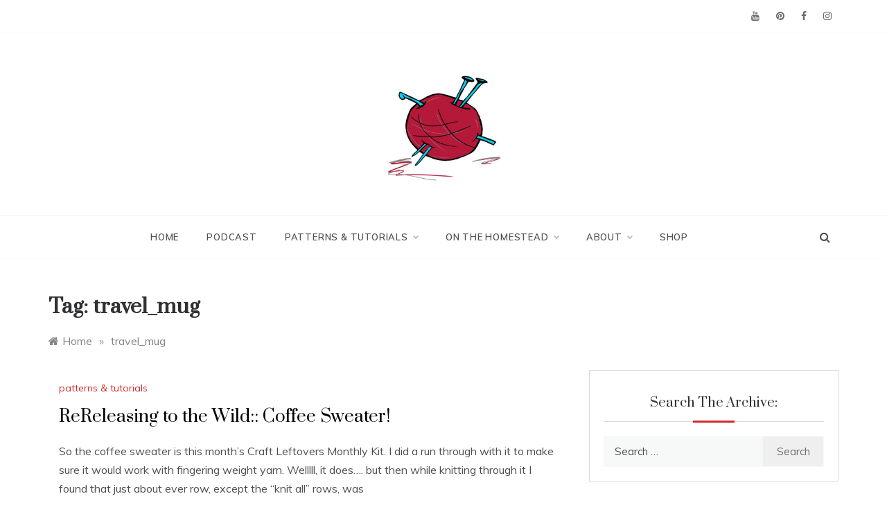

--- FILE ---
content_type: text/html; charset=UTF-8
request_url: https://craftleftovers.com/tag/travel_mug/
body_size: 68831
content:
<!doctype html>
<html lang="en-US">
<head>
	<meta charset="UTF-8">
	<meta name="viewport" content="width=device-width, initial-scale=1">
	<link rel="profile" href="https://gmpg.org/xfn/11">
	<title>travel_mug &#8211; Craft Leftovers</title>
<meta name='robots' content='max-image-preview:large' />
<link rel='dns-prefetch' href='//www.googletagmanager.com' />
<link rel='dns-prefetch' href='//fonts.googleapis.com' />
<link rel='dns-prefetch' href='//pagead2.googlesyndication.com' />
<link rel="alternate" type="application/rss+xml" title="Craft Leftovers &raquo; Feed" href="https://craftleftovers.com/feed/" />
<link rel="alternate" type="application/rss+xml" title="Craft Leftovers &raquo; Comments Feed" href="https://craftleftovers.com/comments/feed/" />
<link rel="alternate" type="application/rss+xml" title="Craft Leftovers &raquo; travel_mug Tag Feed" href="https://craftleftovers.com/tag/travel_mug/feed/" />
<style id='wp-img-auto-sizes-contain-inline-css' type='text/css'>
img:is([sizes=auto i],[sizes^="auto," i]){contain-intrinsic-size:3000px 1500px}
/*# sourceURL=wp-img-auto-sizes-contain-inline-css */
</style>
<style id='wp-emoji-styles-inline-css' type='text/css'>

	img.wp-smiley, img.emoji {
		display: inline !important;
		border: none !important;
		box-shadow: none !important;
		height: 1em !important;
		width: 1em !important;
		margin: 0 0.07em !important;
		vertical-align: -0.1em !important;
		background: none !important;
		padding: 0 !important;
	}
/*# sourceURL=wp-emoji-styles-inline-css */
</style>
<style id='wp-block-library-inline-css' type='text/css'>
:root{--wp-block-synced-color:#7a00df;--wp-block-synced-color--rgb:122,0,223;--wp-bound-block-color:var(--wp-block-synced-color);--wp-editor-canvas-background:#ddd;--wp-admin-theme-color:#007cba;--wp-admin-theme-color--rgb:0,124,186;--wp-admin-theme-color-darker-10:#006ba1;--wp-admin-theme-color-darker-10--rgb:0,107,160.5;--wp-admin-theme-color-darker-20:#005a87;--wp-admin-theme-color-darker-20--rgb:0,90,135;--wp-admin-border-width-focus:2px}@media (min-resolution:192dpi){:root{--wp-admin-border-width-focus:1.5px}}.wp-element-button{cursor:pointer}:root .has-very-light-gray-background-color{background-color:#eee}:root .has-very-dark-gray-background-color{background-color:#313131}:root .has-very-light-gray-color{color:#eee}:root .has-very-dark-gray-color{color:#313131}:root .has-vivid-green-cyan-to-vivid-cyan-blue-gradient-background{background:linear-gradient(135deg,#00d084,#0693e3)}:root .has-purple-crush-gradient-background{background:linear-gradient(135deg,#34e2e4,#4721fb 50%,#ab1dfe)}:root .has-hazy-dawn-gradient-background{background:linear-gradient(135deg,#faaca8,#dad0ec)}:root .has-subdued-olive-gradient-background{background:linear-gradient(135deg,#fafae1,#67a671)}:root .has-atomic-cream-gradient-background{background:linear-gradient(135deg,#fdd79a,#004a59)}:root .has-nightshade-gradient-background{background:linear-gradient(135deg,#330968,#31cdcf)}:root .has-midnight-gradient-background{background:linear-gradient(135deg,#020381,#2874fc)}:root{--wp--preset--font-size--normal:16px;--wp--preset--font-size--huge:42px}.has-regular-font-size{font-size:1em}.has-larger-font-size{font-size:2.625em}.has-normal-font-size{font-size:var(--wp--preset--font-size--normal)}.has-huge-font-size{font-size:var(--wp--preset--font-size--huge)}.has-text-align-center{text-align:center}.has-text-align-left{text-align:left}.has-text-align-right{text-align:right}.has-fit-text{white-space:nowrap!important}#end-resizable-editor-section{display:none}.aligncenter{clear:both}.items-justified-left{justify-content:flex-start}.items-justified-center{justify-content:center}.items-justified-right{justify-content:flex-end}.items-justified-space-between{justify-content:space-between}.screen-reader-text{border:0;clip-path:inset(50%);height:1px;margin:-1px;overflow:hidden;padding:0;position:absolute;width:1px;word-wrap:normal!important}.screen-reader-text:focus{background-color:#ddd;clip-path:none;color:#444;display:block;font-size:1em;height:auto;left:5px;line-height:normal;padding:15px 23px 14px;text-decoration:none;top:5px;width:auto;z-index:100000}html :where(.has-border-color){border-style:solid}html :where([style*=border-top-color]){border-top-style:solid}html :where([style*=border-right-color]){border-right-style:solid}html :where([style*=border-bottom-color]){border-bottom-style:solid}html :where([style*=border-left-color]){border-left-style:solid}html :where([style*=border-width]){border-style:solid}html :where([style*=border-top-width]){border-top-style:solid}html :where([style*=border-right-width]){border-right-style:solid}html :where([style*=border-bottom-width]){border-bottom-style:solid}html :where([style*=border-left-width]){border-left-style:solid}html :where(img[class*=wp-image-]){height:auto;max-width:100%}:where(figure){margin:0 0 1em}html :where(.is-position-sticky){--wp-admin--admin-bar--position-offset:var(--wp-admin--admin-bar--height,0px)}@media screen and (max-width:600px){html :where(.is-position-sticky){--wp-admin--admin-bar--position-offset:0px}}

/*# sourceURL=wp-block-library-inline-css */
</style><style id='global-styles-inline-css' type='text/css'>
:root{--wp--preset--aspect-ratio--square: 1;--wp--preset--aspect-ratio--4-3: 4/3;--wp--preset--aspect-ratio--3-4: 3/4;--wp--preset--aspect-ratio--3-2: 3/2;--wp--preset--aspect-ratio--2-3: 2/3;--wp--preset--aspect-ratio--16-9: 16/9;--wp--preset--aspect-ratio--9-16: 9/16;--wp--preset--color--black: #000000;--wp--preset--color--cyan-bluish-gray: #abb8c3;--wp--preset--color--white: #ffffff;--wp--preset--color--pale-pink: #f78da7;--wp--preset--color--vivid-red: #cf2e2e;--wp--preset--color--luminous-vivid-orange: #ff6900;--wp--preset--color--luminous-vivid-amber: #fcb900;--wp--preset--color--light-green-cyan: #7bdcb5;--wp--preset--color--vivid-green-cyan: #00d084;--wp--preset--color--pale-cyan-blue: #8ed1fc;--wp--preset--color--vivid-cyan-blue: #0693e3;--wp--preset--color--vivid-purple: #9b51e0;--wp--preset--gradient--vivid-cyan-blue-to-vivid-purple: linear-gradient(135deg,rgb(6,147,227) 0%,rgb(155,81,224) 100%);--wp--preset--gradient--light-green-cyan-to-vivid-green-cyan: linear-gradient(135deg,rgb(122,220,180) 0%,rgb(0,208,130) 100%);--wp--preset--gradient--luminous-vivid-amber-to-luminous-vivid-orange: linear-gradient(135deg,rgb(252,185,0) 0%,rgb(255,105,0) 100%);--wp--preset--gradient--luminous-vivid-orange-to-vivid-red: linear-gradient(135deg,rgb(255,105,0) 0%,rgb(207,46,46) 100%);--wp--preset--gradient--very-light-gray-to-cyan-bluish-gray: linear-gradient(135deg,rgb(238,238,238) 0%,rgb(169,184,195) 100%);--wp--preset--gradient--cool-to-warm-spectrum: linear-gradient(135deg,rgb(74,234,220) 0%,rgb(151,120,209) 20%,rgb(207,42,186) 40%,rgb(238,44,130) 60%,rgb(251,105,98) 80%,rgb(254,248,76) 100%);--wp--preset--gradient--blush-light-purple: linear-gradient(135deg,rgb(255,206,236) 0%,rgb(152,150,240) 100%);--wp--preset--gradient--blush-bordeaux: linear-gradient(135deg,rgb(254,205,165) 0%,rgb(254,45,45) 50%,rgb(107,0,62) 100%);--wp--preset--gradient--luminous-dusk: linear-gradient(135deg,rgb(255,203,112) 0%,rgb(199,81,192) 50%,rgb(65,88,208) 100%);--wp--preset--gradient--pale-ocean: linear-gradient(135deg,rgb(255,245,203) 0%,rgb(182,227,212) 50%,rgb(51,167,181) 100%);--wp--preset--gradient--electric-grass: linear-gradient(135deg,rgb(202,248,128) 0%,rgb(113,206,126) 100%);--wp--preset--gradient--midnight: linear-gradient(135deg,rgb(2,3,129) 0%,rgb(40,116,252) 100%);--wp--preset--font-size--small: 16px;--wp--preset--font-size--medium: 20px;--wp--preset--font-size--large: 25px;--wp--preset--font-size--x-large: 42px;--wp--preset--font-size--larger: 35px;--wp--preset--spacing--20: 0.44rem;--wp--preset--spacing--30: 0.67rem;--wp--preset--spacing--40: 1rem;--wp--preset--spacing--50: 1.5rem;--wp--preset--spacing--60: 2.25rem;--wp--preset--spacing--70: 3.38rem;--wp--preset--spacing--80: 5.06rem;--wp--preset--shadow--natural: 6px 6px 9px rgba(0, 0, 0, 0.2);--wp--preset--shadow--deep: 12px 12px 50px rgba(0, 0, 0, 0.4);--wp--preset--shadow--sharp: 6px 6px 0px rgba(0, 0, 0, 0.2);--wp--preset--shadow--outlined: 6px 6px 0px -3px rgb(255, 255, 255), 6px 6px rgb(0, 0, 0);--wp--preset--shadow--crisp: 6px 6px 0px rgb(0, 0, 0);}:where(.is-layout-flex){gap: 0.5em;}:where(.is-layout-grid){gap: 0.5em;}body .is-layout-flex{display: flex;}.is-layout-flex{flex-wrap: wrap;align-items: center;}.is-layout-flex > :is(*, div){margin: 0;}body .is-layout-grid{display: grid;}.is-layout-grid > :is(*, div){margin: 0;}:where(.wp-block-columns.is-layout-flex){gap: 2em;}:where(.wp-block-columns.is-layout-grid){gap: 2em;}:where(.wp-block-post-template.is-layout-flex){gap: 1.25em;}:where(.wp-block-post-template.is-layout-grid){gap: 1.25em;}.has-black-color{color: var(--wp--preset--color--black) !important;}.has-cyan-bluish-gray-color{color: var(--wp--preset--color--cyan-bluish-gray) !important;}.has-white-color{color: var(--wp--preset--color--white) !important;}.has-pale-pink-color{color: var(--wp--preset--color--pale-pink) !important;}.has-vivid-red-color{color: var(--wp--preset--color--vivid-red) !important;}.has-luminous-vivid-orange-color{color: var(--wp--preset--color--luminous-vivid-orange) !important;}.has-luminous-vivid-amber-color{color: var(--wp--preset--color--luminous-vivid-amber) !important;}.has-light-green-cyan-color{color: var(--wp--preset--color--light-green-cyan) !important;}.has-vivid-green-cyan-color{color: var(--wp--preset--color--vivid-green-cyan) !important;}.has-pale-cyan-blue-color{color: var(--wp--preset--color--pale-cyan-blue) !important;}.has-vivid-cyan-blue-color{color: var(--wp--preset--color--vivid-cyan-blue) !important;}.has-vivid-purple-color{color: var(--wp--preset--color--vivid-purple) !important;}.has-black-background-color{background-color: var(--wp--preset--color--black) !important;}.has-cyan-bluish-gray-background-color{background-color: var(--wp--preset--color--cyan-bluish-gray) !important;}.has-white-background-color{background-color: var(--wp--preset--color--white) !important;}.has-pale-pink-background-color{background-color: var(--wp--preset--color--pale-pink) !important;}.has-vivid-red-background-color{background-color: var(--wp--preset--color--vivid-red) !important;}.has-luminous-vivid-orange-background-color{background-color: var(--wp--preset--color--luminous-vivid-orange) !important;}.has-luminous-vivid-amber-background-color{background-color: var(--wp--preset--color--luminous-vivid-amber) !important;}.has-light-green-cyan-background-color{background-color: var(--wp--preset--color--light-green-cyan) !important;}.has-vivid-green-cyan-background-color{background-color: var(--wp--preset--color--vivid-green-cyan) !important;}.has-pale-cyan-blue-background-color{background-color: var(--wp--preset--color--pale-cyan-blue) !important;}.has-vivid-cyan-blue-background-color{background-color: var(--wp--preset--color--vivid-cyan-blue) !important;}.has-vivid-purple-background-color{background-color: var(--wp--preset--color--vivid-purple) !important;}.has-black-border-color{border-color: var(--wp--preset--color--black) !important;}.has-cyan-bluish-gray-border-color{border-color: var(--wp--preset--color--cyan-bluish-gray) !important;}.has-white-border-color{border-color: var(--wp--preset--color--white) !important;}.has-pale-pink-border-color{border-color: var(--wp--preset--color--pale-pink) !important;}.has-vivid-red-border-color{border-color: var(--wp--preset--color--vivid-red) !important;}.has-luminous-vivid-orange-border-color{border-color: var(--wp--preset--color--luminous-vivid-orange) !important;}.has-luminous-vivid-amber-border-color{border-color: var(--wp--preset--color--luminous-vivid-amber) !important;}.has-light-green-cyan-border-color{border-color: var(--wp--preset--color--light-green-cyan) !important;}.has-vivid-green-cyan-border-color{border-color: var(--wp--preset--color--vivid-green-cyan) !important;}.has-pale-cyan-blue-border-color{border-color: var(--wp--preset--color--pale-cyan-blue) !important;}.has-vivid-cyan-blue-border-color{border-color: var(--wp--preset--color--vivid-cyan-blue) !important;}.has-vivid-purple-border-color{border-color: var(--wp--preset--color--vivid-purple) !important;}.has-vivid-cyan-blue-to-vivid-purple-gradient-background{background: var(--wp--preset--gradient--vivid-cyan-blue-to-vivid-purple) !important;}.has-light-green-cyan-to-vivid-green-cyan-gradient-background{background: var(--wp--preset--gradient--light-green-cyan-to-vivid-green-cyan) !important;}.has-luminous-vivid-amber-to-luminous-vivid-orange-gradient-background{background: var(--wp--preset--gradient--luminous-vivid-amber-to-luminous-vivid-orange) !important;}.has-luminous-vivid-orange-to-vivid-red-gradient-background{background: var(--wp--preset--gradient--luminous-vivid-orange-to-vivid-red) !important;}.has-very-light-gray-to-cyan-bluish-gray-gradient-background{background: var(--wp--preset--gradient--very-light-gray-to-cyan-bluish-gray) !important;}.has-cool-to-warm-spectrum-gradient-background{background: var(--wp--preset--gradient--cool-to-warm-spectrum) !important;}.has-blush-light-purple-gradient-background{background: var(--wp--preset--gradient--blush-light-purple) !important;}.has-blush-bordeaux-gradient-background{background: var(--wp--preset--gradient--blush-bordeaux) !important;}.has-luminous-dusk-gradient-background{background: var(--wp--preset--gradient--luminous-dusk) !important;}.has-pale-ocean-gradient-background{background: var(--wp--preset--gradient--pale-ocean) !important;}.has-electric-grass-gradient-background{background: var(--wp--preset--gradient--electric-grass) !important;}.has-midnight-gradient-background{background: var(--wp--preset--gradient--midnight) !important;}.has-small-font-size{font-size: var(--wp--preset--font-size--small) !important;}.has-medium-font-size{font-size: var(--wp--preset--font-size--medium) !important;}.has-large-font-size{font-size: var(--wp--preset--font-size--large) !important;}.has-x-large-font-size{font-size: var(--wp--preset--font-size--x-large) !important;}
/*# sourceURL=global-styles-inline-css */
</style>

<style id='classic-theme-styles-inline-css' type='text/css'>
/*! This file is auto-generated */
.wp-block-button__link{color:#fff;background-color:#32373c;border-radius:9999px;box-shadow:none;text-decoration:none;padding:calc(.667em + 2px) calc(1.333em + 2px);font-size:1.125em}.wp-block-file__button{background:#32373c;color:#fff;text-decoration:none}
/*# sourceURL=/wp-includes/css/classic-themes.min.css */
</style>
<link rel='stylesheet' id='polite-body-css' href='//fonts.googleapis.com/css?family=Muli:400,400i,500,600,700&#038;display=swap' type='text/css' media='all' />
<link rel='stylesheet' id='polite-heading-css' href='//fonts.googleapis.com/css?family=Prata&#038;display=swap' type='text/css' media='all' />
<link rel='stylesheet' id='polite-sign-css' href='//fonts.googleapis.com/css?family=Monsieur+La+Doulaise&#038;display=swap' type='text/css' media='all' />
<link rel='stylesheet' id='font-awesome-css' href='https://craftleftovers.com/wp-content/themes/polite/css/font-awesome.min.css?ver=4.5.0' type='text/css' media='all' />
<link rel='stylesheet' id='grid-css-css' href='https://craftleftovers.com/wp-content/themes/polite/css/grid.min.css?ver=4.5.0' type='text/css' media='all' />
<link rel='stylesheet' id='slick-css' href='https://craftleftovers.com/wp-content/themes/polite/assets/css/slick.css?ver=4.5.0' type='text/css' media='all' />
<link rel='stylesheet' id='offcanvas-style-css' href='https://craftleftovers.com/wp-content/themes/polite/assets/css/canvi.css?ver=4.5.0' type='text/css' media='all' />
<link rel='stylesheet' id='polite-style-css' href='https://craftleftovers.com/wp-content/themes/polite/style.css?ver=6.9' type='text/css' media='all' />
<style id='polite-style-inline-css' type='text/css'>

            #toTop,
            a.effect:before,
            .show-more,
            a.link-format,
            .comment-form #submit:hover, 
            .comment-form #submit:focus,
            .meta_bottom .post-share a:hover,
            .tabs-nav li:before,
            .post-slider-section .s-cat,
            .sidebar-3 .widget-title:after,
            .bottom-caption .slick-current .slider-items span,
            aarticle.format-status .post-content .post-format::after,
            article.format-chat .post-content .post-format::after, 
            article.format-link .post-content .post-format::after,
            article.format-standard .post-content .post-format::after, 
            article.format-image .post-content .post-format::after, 
            article.hentry.sticky .post-content .post-format::after, 
            article.format-video .post-content .post-format::after, 
            article.format-gallery .post-content .post-format::after, 
            article.format-audio .post-content .post-format::after, 
            article.format-quote .post-content .post-format::after{ 
                background-color: #d42929; 
                border-color: #d42929;
            }
            #author:active, 
            #email:active, 
            #url:active, 
            #comment:active, 
            #author:focus, 
            #email:focus, 
            #url:focus, 
            #comment:focus,
            #author:hover, 
            #email:hover, 
            #url:hover, 
            #comment:hover{
                border-color:#d42929;
            }
            .post-cats > span i, 
            .post-cats > span a,
            .slide-wrap .caption .s-cat,
            .slide-wrap .caption span a:hover,
            .comment-form .logged-in-as a:last-child:hover, 
            .comment-form .logged-in-as a:last-child:focus,
            .main-header a:hover, 
            .main-header a:focus, 
            .main-header a:active,
            .top-menu > ul > li > a:hover,
            .main-menu ul li.current-menu-item > a, 
            .header-2 .main-menu > ul > li.current-menu-item > a,
            .main-menu ul li:hover > a,
            .post-navigation .nav-links a:hover, 
            .post-navigation .nav-links a:focus,
            .tabs-nav li.tab-active a, 
            .tabs-nav li.tab-active,
            .tabs-nav li.tab-active a, 
            .tabs-nav li.tab-active,
            ul.trail-items li a:hover span,
            .author-socials a:hover,
            .post-date a:focus, 
            .post-date a:hover,
            .post-excerpt a:hover, 
            .post-excerpt a:focus, 
            .content a:hover, 
            .content a:focus,
            .post-footer > span a:hover, 
            .post-footer > span a:focus,
            .widget a:hover, 
            .widget a:focus,
            .footer-menu li a:hover, 
            .footer-menu li a:focus,
            .footer-social-links a:hover,
            .footer-social-links a:focus,
            .site-footer a:hover, 
            .site-footer a:focus, .content-area p a{ 
                color : #d42929; 
            }
            .header-1 .head_one .logo{ 
                max-width : 164px; 
            }
            .header-image:before { 
                background-color : #000000; 
            }
            .header-image:before { 
                opacity : 0.1; 
            }
            .header-1 .header-image .head_one { 
                min-height : 100px; 
            }
/*# sourceURL=polite-style-inline-css */
</style>
<script type="text/javascript" src="https://craftleftovers.com/wp-includes/js/jquery/jquery.min.js?ver=3.7.1" id="jquery-core-js"></script>
<script type="text/javascript" src="https://craftleftovers.com/wp-includes/js/jquery/jquery-migrate.min.js?ver=3.4.1" id="jquery-migrate-js"></script>

<!-- Google Analytics snippet added by Site Kit -->
<script type="text/javascript" src="https://www.googletagmanager.com/gtag/js?id=UA-2315761-10" id="google_gtagjs-js" async></script>
<script type="text/javascript" id="google_gtagjs-js-after">
/* <![CDATA[ */
window.dataLayer = window.dataLayer || [];function gtag(){dataLayer.push(arguments);}
gtag('set', 'linker', {"domains":["craftleftovers.com"]} );
gtag("js", new Date());
gtag("set", "developer_id.dZTNiMT", true);
gtag("config", "UA-2315761-10", {"anonymize_ip":true});
gtag("config", "G-VKSNVGZYNE");
//# sourceURL=google_gtagjs-js-after
/* ]]> */
</script>

<!-- End Google Analytics snippet added by Site Kit -->
<link rel="https://api.w.org/" href="https://craftleftovers.com/wp-json/" /><link rel="alternate" title="JSON" type="application/json" href="https://craftleftovers.com/wp-json/wp/v2/tags/372" /><link rel="EditURI" type="application/rsd+xml" title="RSD" href="https://craftleftovers.com/xmlrpc.php?rsd" />
<meta name="generator" content="WordPress 6.9" />
<meta name="generator" content="Site Kit by Google 1.48.1" />
<!-- Google AdSense snippet added by Site Kit -->
<meta name="google-adsense-platform-account" content="ca-host-pub-2644536267352236">
<meta name="google-adsense-platform-domain" content="sitekit.withgoogle.com">
<!-- End Google AdSense snippet added by Site Kit -->
		<style type="text/css">
					.site-title,
			.site-description {
				position: absolute;
				clip: rect(1px, 1px, 1px, 1px);
			}
				</style>
		
<!-- Google AdSense snippet added by Site Kit -->
<script type="text/javascript" async="async" src="https://pagead2.googlesyndication.com/pagead/js/adsbygoogle.js?client=ca-pub-6233330067440487" crossorigin="anonymous"></script>

<!-- End Google AdSense snippet added by Site Kit -->
<link rel="icon" href="https://craftleftovers.com/wp-content/uploads/2023/06/cropped-cl-yarnball-red-32x32.jpg" sizes="32x32" />
<link rel="icon" href="https://craftleftovers.com/wp-content/uploads/2023/06/cropped-cl-yarnball-red-192x192.jpg" sizes="192x192" />
<link rel="apple-touch-icon" href="https://craftleftovers.com/wp-content/uploads/2023/06/cropped-cl-yarnball-red-180x180.jpg" />
<meta name="msapplication-TileImage" content="https://craftleftovers.com/wp-content/uploads/2023/06/cropped-cl-yarnball-red-270x270.jpg" />
</head>

<body class="archive tag tag-travel_mug tag-372 wp-custom-logo wp-embed-responsive wp-theme-polite hfeed at-sticky-sidebar right-sidebar one-column">
<div id="page" class="site ">
	<a class="skip-link screen-reader-text" href="#content">Skip to content</a>

	<div class="js-canvi-content canvi-content">
<header class="header-1">
					<section class="top-bar-area">
				<div class="container">
										
											<div class="right-side">
							<div class="social-links">
								<div class="menu-social-container"><ul id="social-menu" class="polite-social-menu"><li id="menu-item-12032" class="menu-item menu-item-type-custom menu-item-object-custom menu-item-12032"><a href="http://www.youtube.com/craftleftovers">YouTube</a></li>
<li id="menu-item-11184" class="menu-item menu-item-type-custom menu-item-object-custom menu-item-11184"><a href="https://www.pinterest.com/craftleftovers/">Pinterest</a></li>
<li id="menu-item-11183" class="menu-item menu-item-type-custom menu-item-object-custom menu-item-11183"><a href="http://www.facebook.com/craftleftovers">Facebook</a></li>
<li id="menu-item-11185" class="menu-item menu-item-type-custom menu-item-object-custom menu-item-11185"><a href="http://www.instagram.com/craftleftovers">Instagram</a></li>
</ul></div>							</div>
						</div>
									</div>
			</section>
					
		<section class="main-header " style="background-image:url(); background-size: cover; background-position: center; background-repeat: no-repeat;">
		<div class="head_one clearfix">
			<div class="container">
				<div class="logo">
					<a href="https://craftleftovers.com/" class="custom-logo-link" rel="home"><img width="512" height="512" src="https://craftleftovers.com/wp-content/uploads/2023/06/cropped-cropped-cl-yarnball-red.jpg" class="custom-logo" alt="Craft Leftovers" decoding="async" fetchpriority="high" srcset="https://craftleftovers.com/wp-content/uploads/2023/06/cropped-cropped-cl-yarnball-red.jpg 512w, https://craftleftovers.com/wp-content/uploads/2023/06/cropped-cropped-cl-yarnball-red-150x150.jpg 150w, https://craftleftovers.com/wp-content/uploads/2023/06/cropped-cropped-cl-yarnball-red-500x500.jpg 500w, https://craftleftovers.com/wp-content/uploads/2023/06/cropped-cropped-cl-yarnball-red-80x80.jpg 80w, https://craftleftovers.com/wp-content/uploads/2023/06/cropped-cropped-cl-yarnball-red-450x450.jpg 450w, https://craftleftovers.com/wp-content/uploads/2023/06/cropped-cropped-cl-yarnball-red-100x100.jpg 100w" sizes="(max-width: 512px) 100vw, 512px" /></a>					<h1 class="site-title"><a href="https://craftleftovers.com/" rel="home">Craft Leftovers</a></h1>
										<p class="site-description">Making the best of what&#039;s on hand.</p>
							</div><!-- .site-logo -->
		</div>
	</div>
	<div class="menu-area">
		<div class="container">					
			<nav id="site-navigation">
													<div class="search-wrapper">					
						<div class="search-box">
							<a href="javascript:void(0);" class="s_click"><i class="fa fa-search first_click" aria-hidden="true" style="display: block;"></i></a>
							<a href="javascript:void(0);" class="s_click"><i class="fa fa-times second_click" aria-hidden="true" style="display: none;"></i></a>
						</div>
						<div class="search-box-text">
							<form role="search" method="get" class="search-form" action="https://craftleftovers.com/">
				<label>
					<span class="screen-reader-text">Search for:</span>
					<input type="search" class="search-field" placeholder="Search &hellip;" value="" name="s" />
				</label>
				<input type="submit" class="search-submit" value="Search" />
			</form>						</div>				
					</div>
				
				<button class="bar-menu">
											<span class="berger"><span></span></span>
										</button>
				<div class="main-menu menu-caret">
					<ul id="primary-menu" class=""><li id="menu-item-11189" class="menu-item menu-item-type-custom menu-item-object-custom menu-item-home menu-item-11189"><a href="https://craftleftovers.com/">Home</a></li>
<li id="menu-item-11745" class="menu-item menu-item-type-post_type menu-item-object-page menu-item-11745"><a href="https://craftleftovers.com/podcast/">Podcast</a></li>
<li id="menu-item-10702" class="menu-item menu-item-type-taxonomy menu-item-object-category menu-item-has-children menu-item-10702"><a href="https://craftleftovers.com/category/projects/">Patterns &#038; Tutorials</a>
<ul class="sub-menu">
	<li id="menu-item-10703" class="menu-item menu-item-type-taxonomy menu-item-object-category menu-item-10703"><a href="https://craftleftovers.com/category/projects/crochet-projects/">crochet</a></li>
	<li id="menu-item-10704" class="menu-item menu-item-type-taxonomy menu-item-object-category menu-item-10704"><a href="https://craftleftovers.com/category/projects/embroidery-projects/">embroidery</a></li>
	<li id="menu-item-10705" class="menu-item menu-item-type-taxonomy menu-item-object-category menu-item-10705"><a href="https://craftleftovers.com/category/projects/fabric-projects/">fabric</a></li>
	<li id="menu-item-10706" class="menu-item menu-item-type-taxonomy menu-item-object-category menu-item-10706"><a href="https://craftleftovers.com/category/projects/howto-projects/">howto</a></li>
	<li id="menu-item-10707" class="menu-item menu-item-type-taxonomy menu-item-object-category menu-item-10707"><a href="https://craftleftovers.com/category/projects/knitting-projects/">knitting</a></li>
	<li id="menu-item-10708" class="menu-item menu-item-type-taxonomy menu-item-object-category menu-item-10708"><a href="https://craftleftovers.com/category/projects/nosew/">nosew</a></li>
	<li id="menu-item-10709" class="menu-item menu-item-type-taxonomy menu-item-object-category menu-item-10709"><a href="https://craftleftovers.com/category/projects/stitching-school/">stitching school</a></li>
</ul>
</li>
<li id="menu-item-10700" class="menu-item menu-item-type-taxonomy menu-item-object-category menu-item-has-children menu-item-10700"><a href="https://craftleftovers.com/category/littlewoods/">On the Homestead</a>
<ul class="sub-menu">
	<li id="menu-item-10701" class="menu-item menu-item-type-taxonomy menu-item-object-category menu-item-10701"><a href="https://craftleftovers.com/category/littlewoods/thrift-kitchen/">thrift kitchen</a></li>
	<li id="menu-item-10710" class="menu-item menu-item-type-taxonomy menu-item-object-category menu-item-has-children menu-item-10710"><a href="https://craftleftovers.com/category/redress/">redress</a>
	<ul class="sub-menu">
		<li id="menu-item-10711" class="menu-item menu-item-type-taxonomy menu-item-object-category menu-item-10711"><a href="https://craftleftovers.com/category/redress/organize/">organize</a></li>
		<li id="menu-item-10712" class="menu-item menu-item-type-taxonomy menu-item-object-category menu-item-10712"><a href="https://craftleftovers.com/category/redress/wardrobe-redress/">wardrobe redress</a></li>
	</ul>
</li>
	<li id="menu-item-10699" class="menu-item menu-item-type-taxonomy menu-item-object-category menu-item-10699"><a href="https://craftleftovers.com/category/destash/">Destash</a></li>
	<li id="menu-item-10693" class="menu-item menu-item-type-taxonomy menu-item-object-category menu-item-10693"><a href="https://craftleftovers.com/category/book-review/">Book Reviews</a></li>
</ul>
</li>
<li id="menu-item-10893" class="menu-item menu-item-type-post_type menu-item-object-page menu-item-has-children menu-item-10893"><a href="https://craftleftovers.com/about/">About</a>
<ul class="sub-menu">
	<li id="menu-item-12166" class="menu-item menu-item-type-post_type menu-item-object-page menu-item-12166"><a href="https://craftleftovers.com/books-zines/">books &#038; zines</a></li>
</ul>
</li>
<li id="menu-item-11542" class="menu-item menu-item-type-custom menu-item-object-custom menu-item-11542"><a href="https://www.kristinmroach.com/shop/craft-leftovers">Shop</a></li>
</ul>				</div>
			</nav><!-- #site-navigation -->
		</div>
	</div>
</setion><!-- #masthead -->
</header>


	     <section id="content" class="site-content posts-container">
	<div class="container">
		<div class="row">	
			<div class="archive-heading">
				<h1 class="archive-title">Tag: <span>travel_mug</span></h1>			</div>

			<div class="breadcrumbs-wrap">
				<div role="navigation" aria-label="Breadcrumbs" class="breadcrumb-trail breadcrumbs" itemprop="breadcrumb"><ul class="trail-items" itemscope itemtype="http://schema.org/BreadcrumbList"><meta name="numberOfItems" content="2" /><meta name="itemListOrder" content="Ascending" /><li itemprop="itemListElement" itemscope itemtype="http://schema.org/ListItem" class="trail-item trail-begin"><a href="https://craftleftovers.com/" rel="home" itemprop="item"><span itemprop="name">Home</span></a><meta itemprop="position" content="1" /></li><span class="delim">»</span><li itemprop="itemListElement" itemscope itemtype="http://schema.org/ListItem" class="trail-item trail-end"><a href="https://craftleftovers.com/tag/travel_mug/" itemprop="item"><span itemprop="name">travel_mug</span></a><meta itemprop="position" content="2" /></li><span class="delim">»</span></ul></div> <!-- Breadcrumb hook -->
			</div>
			<div id="primary" class="col-md-8 content-area">
				<main id="main" class="site-main">
					
						        <div class="masonry-start"><div id="masonry-loop">
        
        <article id="post-927" class="one-column post-927 post type-post status-publish format-standard hentry category-projects tag-coffee tag-craft-leftovers tag-download tag-free tag-free-patterns tag-free-knit tag-knitting tag-leftovers tag-pdf tag-recycle tag-reuse tag-sleeve tag-sweater tag-travel_mug tag-upcycle">
    <div class="post-wrap left-image">
                <div class="post-content">
                            <div class="post-cats">
                    <span class="cat-links"><a href="https://craftleftovers.com/category/projects/" rel="category tag">patterns &amp; tutorials</a></span>                </div>
                        <div class="post_title">
                <h2 class="post-title entry-title"><a href="https://craftleftovers.com/projects/rereleasing-to-the-wild-coffee-sweater/" rel="bookmark">ReReleasing to the Wild:: Coffee Sweater!</a></h2>                            </div>
            <div class="post-excerpt entry-content">
                <p>So the coffee sweater is this month&#8217;s Craft Leftovers Monthly Kit. I did a run through with it to make sure it would work with fingering weight yarn. Welllll, it does&#8230;. but then while knitting through it I found that just about ever row, except the &#8220;knit all&#8221; rows, was</p>
                <!-- read more -->
                                    <a class="more-link" href="https://craftleftovers.com/projects/rereleasing-to-the-wild-coffee-sweater/">Read More <i
                                class="fa fa-long-arrow-right"></i>
                    </a>
                            </div>
            <!-- .entry-content end -->
            <div class="post-meta">
                                    <div class="post-date">
                        <div class="entry-meta">
                            <span class="post_by"> by <span class="author vcard"><a class="url fn n" href="https://craftleftovers.com/author/admin/">Kristin Roach</a></span></span>                        </div><!-- .entry-meta -->
                    </div>
                            </div>
        </div>
    </div>
</article><!-- #post- --><article id="post-847" class="one-column post-847 post type-post status-publish format-standard hentry category-craft category-knitting-projects tag-coffee tag-coffee-sleeve tag-craft-leftovers tag-free tag-free-patterns tag-free-knit tag-knitting tag-mug tag-sewing tag-slip_stitch_pattern tag-travel_mug tag-wool tag-workshops">
    <div class="post-wrap left-image">
                <div class="post-content">
                            <div class="post-cats">
                    <span class="cat-links"><a href="https://craftleftovers.com/category/craft/" rel="category tag">journal</a>, <a href="https://craftleftovers.com/category/projects/knitting-projects/" rel="category tag">knitting</a></span>                </div>
                        <div class="post_title">
                <h2 class="post-title entry-title"><a href="https://craftleftovers.com/craft/coffee-sweater-free-knitting-pattern/" rel="bookmark">Coffee Sweater :: Free Knitting Pattern!</a></h2>                            </div>
            <div class="post-excerpt entry-content">
                <p><a href="https://www.flickr.com/photos/54015567@N00/3149912334/" class="flickr-image"title="DSC_0002"><img decoding="async" src="https://farm4.static.flickr.com/3086/3149912334_48eec6a762_t.jpg" alt="DSC_0002" /></a><br />
I was pretty put off by all the leather sleeves on my coffee mugs and at one point I had finally just had enough. I just didn’t like the idea of it. So I knit a new cozy for my coffee mug from the no kill alternative &#8211; wool. And best of all, you can also use this sleeve on those paper coffee cups instead of using the card board ones or double cupping. Perfect!</p>
                <!-- read more -->
                                    <a class="more-link" href="https://craftleftovers.com/craft/coffee-sweater-free-knitting-pattern/">Read More <i
                                class="fa fa-long-arrow-right"></i>
                    </a>
                            </div>
            <!-- .entry-content end -->
            <div class="post-meta">
                                    <div class="post-date">
                        <div class="entry-meta">
                            <span class="post_by"> by <span class="author vcard"><a class="url fn n" href="https://craftleftovers.com/author/admin/">Kristin Roach</a></span></span>                        </div><!-- .entry-meta -->
                    </div>
                            </div>
        </div>
    </div>
</article><!-- #post- -->        </div>
        </div>
        
        				
			</main><!-- #main -->
		</div><!-- #primary -->
		<aside id="secondary" class="col-md-4 widget-area side-right sidebar-3">
	<div class="sidebar-area">
		<section id="search-6" class="widget widget_search"><h2 class="widget-title">Search the Archive:</h2><form role="search" method="get" class="search-form" action="https://craftleftovers.com/">
				<label>
					<span class="screen-reader-text">Search for:</span>
					<input type="search" class="search-field" placeholder="Search &hellip;" value="" name="s" />
				</label>
				<input type="submit" class="search-submit" value="Search" />
			</form></section><section id="custom_html-2" class="widget_text widget widget_custom_html"><h2 class="widget-title">Sign up for Studio Notes</h2><div class="textwidget custom-html-widget"><iframe src="https://kristinmroach.substack.com/embed" width="320" height="320" style="border:1px solid #EEE; background:white;" frameborder="0" scrolling="no"></iframe></div></section><section id="media_image-3" class="widget widget_media_image"><h2 class="widget-title">Get a Signed Copy of my Book</h2><a href="https://www.kristinmroach.com/shop/p/mend-it-better-signed-by-the-author" rel="ttpswwwetsycomlisting101542183" target="_blank"><img width="300" height="342" src="https://craftleftovers.com/wp-content/uploads/2020/01/menditbetter-cover-438x500.jpg" class="image wp-image-11111  attachment-300x342 size-300x342" alt="" style="max-width: 100%; height: auto;" title="Get a Signed Copy of my Book" decoding="async" loading="lazy" srcset="https://craftleftovers.com/wp-content/uploads/2020/01/menditbetter-cover-438x500.jpg 438w, https://craftleftovers.com/wp-content/uploads/2020/01/menditbetter-cover-450x513.jpg 450w, https://craftleftovers.com/wp-content/uploads/2020/01/menditbetter-cover.jpg 526w" sizes="auto, (max-width: 300px) 100vw, 300px" /></a></section><section id="custom_html-4" class="widget_text widget widget_custom_html"><h2 class="widget-title">Online Classes I Love</h2><div class="textwidget custom-html-widget"><a target="_blank" href="https://shareasale.com/r.cfm?b=1524355&amp;u=2747741&amp;m=59453&amp;urllink=&amp;afftrack="><img src="https://static.shareasale.com/image/59453/OrganizationandTimeMgmtBanner5.jpg" border="0" /></a>

<a target="_blank" href="https://shareasale.com/r.cfm?b=1195939&amp;u=2747741&amp;m=59453&amp;urllink=&amp;afftrack="><img src="https://static.shareasale.com/image/59453/180613_etsyclassbundle_christinemaruc_00.jpg" border="0" /></a></div></section>
		<section id="recent-posts-3" class="widget widget_recent_entries">
		<h2 class="widget-title">Recent Posts</h2>
		<ul>
											<li>
					<a href="https://craftleftovers.com/craft/mending-in-the-new-year-the-octagon/">Mending in the New Year @ the Octagon</a>
									</li>
											<li>
					<a href="https://craftleftovers.com/craft/craft-leftovers-zine-vol-5-issue-1-the-many-deaths-of-backyard-chickens/">Craft Leftovers Zine Vol 5: Issue 1 &#8212; The Many Deaths of Backyard Chickens</a>
									</li>
											<li>
					<a href="https://craftleftovers.com/projects/collage-it-mini-zine-now-in-digital-form/">Collage IT Mini Zine—Now in Digital Form!</a>
									</li>
											<li>
					<a href="https://craftleftovers.com/craft/a-letter-from-me-to-you/">A Letter from me to you</a>
									</li>
											<li>
					<a href="https://craftleftovers.com/craft/mini-zine-step-by-step-how-to-make-a-basic-zine/">Mini Zine: Step-by-Step How to Make a Basic Zine</a>
									</li>
					</ul>

		</section>	</div>
</aside><!-- #secondary -->
	</div>
</div>
</section>

<div class="footer-wrap">
	<div class="container">
		<div class="row">
								<div class="footer-col-4">
						<div class="footer-top-box wow fadeInUp">
							<section id="polite-social-icons-2" class="widget polite-menu-social"><h2 class="widget-title">Say Hello Online</h2><div class="menu-social-container"><ul id="menu-social" class="social-menu"><li class="menu-item menu-item-type-custom menu-item-object-custom menu-item-12032"><a href="http://www.youtube.com/craftleftovers">YouTube</a></li>
<li class="menu-item menu-item-type-custom menu-item-object-custom menu-item-11184"><a href="https://www.pinterest.com/craftleftovers/">Pinterest</a></li>
<li class="menu-item menu-item-type-custom menu-item-object-custom menu-item-11183"><a href="http://www.facebook.com/craftleftovers">Facebook</a></li>
<li class="menu-item menu-item-type-custom menu-item-object-custom menu-item-11185"><a href="http://www.instagram.com/craftleftovers">Instagram</a></li>
</ul></div></section><section id="search-5" class="widget widget_search"><form role="search" method="get" class="search-form" action="https://craftleftovers.com/">
				<label>
					<span class="screen-reader-text">Search for:</span>
					<input type="search" class="search-field" placeholder="Search &hellip;" value="" name="s" />
				</label>
				<input type="submit" class="search-submit" value="Search" />
			</form></section>						</div>
					</div>
										<div class="footer-col-4">
						<div class="footer-top-box wow fadeInUp">
							
		<section id="recent-posts-2" class="widget widget_recent_entries">
		<h2 class="widget-title">Recent Posts</h2>
		<ul>
											<li>
					<a href="https://craftleftovers.com/craft/mending-in-the-new-year-the-octagon/">Mending in the New Year @ the Octagon</a>
									</li>
											<li>
					<a href="https://craftleftovers.com/craft/craft-leftovers-zine-vol-5-issue-1-the-many-deaths-of-backyard-chickens/">Craft Leftovers Zine Vol 5: Issue 1 &#8212; The Many Deaths of Backyard Chickens</a>
									</li>
											<li>
					<a href="https://craftleftovers.com/projects/collage-it-mini-zine-now-in-digital-form/">Collage IT Mini Zine—Now in Digital Form!</a>
									</li>
											<li>
					<a href="https://craftleftovers.com/craft/a-letter-from-me-to-you/">A Letter from me to you</a>
									</li>
											<li>
					<a href="https://craftleftovers.com/craft/mini-zine-step-by-step-how-to-make-a-basic-zine/">Mini Zine: Step-by-Step How to Make a Basic Zine</a>
									</li>
					</ul>

		</section>						</div>
					</div>
										<div class="footer-col-4">
						<div class="footer-top-box wow fadeInUp">
							<section id="categories-5" class="widget widget_categories"><h2 class="widget-title">Categories</h2><form action="https://craftleftovers.com" method="get"><label class="screen-reader-text" for="cat">Categories</label><select  name='cat' id='cat' class='postform'>
	<option value='-1'>Select Category</option>
	<option class="level-0" value="140">book review&nbsp;&nbsp;(67)</option>
	<option class="level-0" value="1898">Christmas&nbsp;&nbsp;(2)</option>
	<option class="level-0" value="67">clm&nbsp;&nbsp;(47)</option>
	<option class="level-1" value="1401">&nbsp;&nbsp;&nbsp;vol 1&nbsp;&nbsp;(18)</option>
	<option class="level-1" value="1446">&nbsp;&nbsp;&nbsp;vol 3&nbsp;&nbsp;(6)</option>
	<option class="level-1" value="1736">&nbsp;&nbsp;&nbsp;vol 4&nbsp;&nbsp;(2)</option>
	<option class="level-1" value="2290">&nbsp;&nbsp;&nbsp;vol 5&nbsp;&nbsp;(1)</option>
	<option class="level-1" value="1386">&nbsp;&nbsp;&nbsp;vol2&nbsp;&nbsp;(13)</option>
	<option class="level-0" value="2265">Craftea&nbsp;&nbsp;(1)</option>
	<option class="level-0" value="522">Crafty Business&nbsp;&nbsp;(38)</option>
	<option class="level-0" value="906">destash&nbsp;&nbsp;(4)</option>
	<option class="level-0" value="1598">diy wedding&nbsp;&nbsp;(3)</option>
	<option class="level-0" value="2214">feature&nbsp;&nbsp;(3)</option>
	<option class="level-0" value="1899">Guest Post&nbsp;&nbsp;(1)</option>
	<option class="level-0" value="1961">Home Redress&nbsp;&nbsp;(2)</option>
	<option class="level-0" value="9">journal&nbsp;&nbsp;(585)</option>
	<option class="level-0" value="1589">little woods homestead&nbsp;&nbsp;(92)</option>
	<option class="level-1" value="750">&nbsp;&nbsp;&nbsp;thrift kitchen&nbsp;&nbsp;(78)</option>
	<option class="level-0" value="1650">mal quicky&nbsp;&nbsp;(8)</option>
	<option class="level-0" value="2266">Mend it Better&nbsp;&nbsp;(4)</option>
	<option class="level-0" value="1962">patterns&nbsp;&nbsp;(3)</option>
	<option class="level-0" value="20">patterns &amp; tutorials&nbsp;&nbsp;(250)</option>
	<option class="level-1" value="977">&nbsp;&nbsp;&nbsp;crochet&nbsp;&nbsp;(38)</option>
	<option class="level-1" value="979">&nbsp;&nbsp;&nbsp;embroidery&nbsp;&nbsp;(11)</option>
	<option class="level-1" value="978">&nbsp;&nbsp;&nbsp;fabric&nbsp;&nbsp;(62)</option>
	<option class="level-1" value="981">&nbsp;&nbsp;&nbsp;howto&nbsp;&nbsp;(77)</option>
	<option class="level-1" value="976">&nbsp;&nbsp;&nbsp;knitting&nbsp;&nbsp;(40)</option>
	<option class="level-1" value="980">&nbsp;&nbsp;&nbsp;nosew&nbsp;&nbsp;(36)</option>
	<option class="level-1" value="1500">&nbsp;&nbsp;&nbsp;stitching school&nbsp;&nbsp;(5)</option>
	<option class="level-0" value="2213">podcast&nbsp;&nbsp;(18)</option>
	<option class="level-0" value="99">profile&nbsp;&nbsp;(8)</option>
	<option class="level-0" value="226">redress&nbsp;&nbsp;(56)</option>
	<option class="level-1" value="468">&nbsp;&nbsp;&nbsp;organize&nbsp;&nbsp;(10)</option>
	<option class="level-1" value="1121">&nbsp;&nbsp;&nbsp;wardrobe redress&nbsp;&nbsp;(15)</option>
	<option class="level-0" value="861">round up&nbsp;&nbsp;(33)</option>
	<option class="level-0" value="1964">Uncategorized&nbsp;&nbsp;(2)</option>
	<option class="level-0" value="1402">wips&nbsp;&nbsp;(18)</option>
	<option class="level-0" value="1362">zines&nbsp;&nbsp;(8)</option>
</select>
</form><script type="text/javascript">
/* <![CDATA[ */

( ( dropdownId ) => {
	const dropdown = document.getElementById( dropdownId );
	function onSelectChange() {
		setTimeout( () => {
			if ( 'escape' === dropdown.dataset.lastkey ) {
				return;
			}
			if ( dropdown.value && parseInt( dropdown.value ) > 0 && dropdown instanceof HTMLSelectElement ) {
				dropdown.parentElement.submit();
			}
		}, 250 );
	}
	function onKeyUp( event ) {
		if ( 'Escape' === event.key ) {
			dropdown.dataset.lastkey = 'escape';
		} else {
			delete dropdown.dataset.lastkey;
		}
	}
	function onClick() {
		delete dropdown.dataset.lastkey;
	}
	dropdown.addEventListener( 'keyup', onKeyUp );
	dropdown.addEventListener( 'click', onClick );
	dropdown.addEventListener( 'change', onSelectChange );
})( "cat" );

//# sourceURL=WP_Widget_Categories%3A%3Awidget
/* ]]> */
</script>
</section><section id="archives-3" class="widget widget_archive"><h2 class="widget-title">Archives</h2>		<label class="screen-reader-text" for="archives-dropdown-3">Archives</label>
		<select id="archives-dropdown-3" name="archive-dropdown">
			
			<option value="">Select Month</option>
				<option value='https://craftleftovers.com/2025/12/'> December 2025 &nbsp;(1)</option>
	<option value='https://craftleftovers.com/2025/05/'> May 2025 &nbsp;(1)</option>
	<option value='https://craftleftovers.com/2025/04/'> April 2025 &nbsp;(1)</option>
	<option value='https://craftleftovers.com/2024/09/'> September 2024 &nbsp;(1)</option>
	<option value='https://craftleftovers.com/2024/02/'> February 2024 &nbsp;(1)</option>
	<option value='https://craftleftovers.com/2024/01/'> January 2024 &nbsp;(1)</option>
	<option value='https://craftleftovers.com/2023/12/'> December 2023 &nbsp;(1)</option>
	<option value='https://craftleftovers.com/2023/11/'> November 2023 &nbsp;(1)</option>
	<option value='https://craftleftovers.com/2023/10/'> October 2023 &nbsp;(1)</option>
	<option value='https://craftleftovers.com/2023/08/'> August 2023 &nbsp;(1)</option>
	<option value='https://craftleftovers.com/2023/07/'> July 2023 &nbsp;(1)</option>
	<option value='https://craftleftovers.com/2023/05/'> May 2023 &nbsp;(1)</option>
	<option value='https://craftleftovers.com/2023/03/'> March 2023 &nbsp;(1)</option>
	<option value='https://craftleftovers.com/2023/02/'> February 2023 &nbsp;(3)</option>
	<option value='https://craftleftovers.com/2023/01/'> January 2023 &nbsp;(5)</option>
	<option value='https://craftleftovers.com/2022/09/'> September 2022 &nbsp;(1)</option>
	<option value='https://craftleftovers.com/2022/08/'> August 2022 &nbsp;(2)</option>
	<option value='https://craftleftovers.com/2022/07/'> July 2022 &nbsp;(2)</option>
	<option value='https://craftleftovers.com/2022/06/'> June 2022 &nbsp;(1)</option>
	<option value='https://craftleftovers.com/2022/05/'> May 2022 &nbsp;(1)</option>
	<option value='https://craftleftovers.com/2022/04/'> April 2022 &nbsp;(2)</option>
	<option value='https://craftleftovers.com/2022/03/'> March 2022 &nbsp;(2)</option>
	<option value='https://craftleftovers.com/2022/02/'> February 2022 &nbsp;(3)</option>
	<option value='https://craftleftovers.com/2021/10/'> October 2021 &nbsp;(2)</option>
	<option value='https://craftleftovers.com/2021/09/'> September 2021 &nbsp;(2)</option>
	<option value='https://craftleftovers.com/2021/08/'> August 2021 &nbsp;(4)</option>
	<option value='https://craftleftovers.com/2021/03/'> March 2021 &nbsp;(1)</option>
	<option value='https://craftleftovers.com/2021/02/'> February 2021 &nbsp;(1)</option>
	<option value='https://craftleftovers.com/2021/01/'> January 2021 &nbsp;(1)</option>
	<option value='https://craftleftovers.com/2019/05/'> May 2019 &nbsp;(1)</option>
	<option value='https://craftleftovers.com/2018/08/'> August 2018 &nbsp;(5)</option>
	<option value='https://craftleftovers.com/2018/06/'> June 2018 &nbsp;(3)</option>
	<option value='https://craftleftovers.com/2017/12/'> December 2017 &nbsp;(2)</option>
	<option value='https://craftleftovers.com/2017/10/'> October 2017 &nbsp;(1)</option>
	<option value='https://craftleftovers.com/2014/12/'> December 2014 &nbsp;(1)</option>
	<option value='https://craftleftovers.com/2014/11/'> November 2014 &nbsp;(1)</option>
	<option value='https://craftleftovers.com/2014/10/'> October 2014 &nbsp;(2)</option>
	<option value='https://craftleftovers.com/2014/09/'> September 2014 &nbsp;(4)</option>
	<option value='https://craftleftovers.com/2014/08/'> August 2014 &nbsp;(1)</option>
	<option value='https://craftleftovers.com/2014/05/'> May 2014 &nbsp;(3)</option>
	<option value='https://craftleftovers.com/2014/04/'> April 2014 &nbsp;(2)</option>
	<option value='https://craftleftovers.com/2014/02/'> February 2014 &nbsp;(3)</option>
	<option value='https://craftleftovers.com/2014/01/'> January 2014 &nbsp;(3)</option>
	<option value='https://craftleftovers.com/2013/11/'> November 2013 &nbsp;(1)</option>
	<option value='https://craftleftovers.com/2013/10/'> October 2013 &nbsp;(1)</option>
	<option value='https://craftleftovers.com/2013/06/'> June 2013 &nbsp;(1)</option>
	<option value='https://craftleftovers.com/2013/05/'> May 2013 &nbsp;(2)</option>
	<option value='https://craftleftovers.com/2013/04/'> April 2013 &nbsp;(1)</option>
	<option value='https://craftleftovers.com/2013/02/'> February 2013 &nbsp;(4)</option>
	<option value='https://craftleftovers.com/2013/01/'> January 2013 &nbsp;(1)</option>
	<option value='https://craftleftovers.com/2012/12/'> December 2012 &nbsp;(2)</option>
	<option value='https://craftleftovers.com/2012/11/'> November 2012 &nbsp;(3)</option>
	<option value='https://craftleftovers.com/2012/10/'> October 2012 &nbsp;(7)</option>
	<option value='https://craftleftovers.com/2012/09/'> September 2012 &nbsp;(3)</option>
	<option value='https://craftleftovers.com/2012/08/'> August 2012 &nbsp;(4)</option>
	<option value='https://craftleftovers.com/2012/07/'> July 2012 &nbsp;(6)</option>
	<option value='https://craftleftovers.com/2012/06/'> June 2012 &nbsp;(12)</option>
	<option value='https://craftleftovers.com/2012/05/'> May 2012 &nbsp;(13)</option>
	<option value='https://craftleftovers.com/2012/04/'> April 2012 &nbsp;(9)</option>
	<option value='https://craftleftovers.com/2012/03/'> March 2012 &nbsp;(4)</option>
	<option value='https://craftleftovers.com/2012/02/'> February 2012 &nbsp;(8)</option>
	<option value='https://craftleftovers.com/2012/01/'> January 2012 &nbsp;(5)</option>
	<option value='https://craftleftovers.com/2011/12/'> December 2011 &nbsp;(8)</option>
	<option value='https://craftleftovers.com/2011/11/'> November 2011 &nbsp;(4)</option>
	<option value='https://craftleftovers.com/2011/10/'> October 2011 &nbsp;(7)</option>
	<option value='https://craftleftovers.com/2011/09/'> September 2011 &nbsp;(3)</option>
	<option value='https://craftleftovers.com/2011/08/'> August 2011 &nbsp;(10)</option>
	<option value='https://craftleftovers.com/2011/07/'> July 2011 &nbsp;(5)</option>
	<option value='https://craftleftovers.com/2011/06/'> June 2011 &nbsp;(11)</option>
	<option value='https://craftleftovers.com/2011/05/'> May 2011 &nbsp;(7)</option>
	<option value='https://craftleftovers.com/2011/04/'> April 2011 &nbsp;(7)</option>
	<option value='https://craftleftovers.com/2011/03/'> March 2011 &nbsp;(6)</option>
	<option value='https://craftleftovers.com/2011/02/'> February 2011 &nbsp;(7)</option>
	<option value='https://craftleftovers.com/2011/01/'> January 2011 &nbsp;(8)</option>
	<option value='https://craftleftovers.com/2010/12/'> December 2010 &nbsp;(15)</option>
	<option value='https://craftleftovers.com/2010/11/'> November 2010 &nbsp;(14)</option>
	<option value='https://craftleftovers.com/2010/10/'> October 2010 &nbsp;(9)</option>
	<option value='https://craftleftovers.com/2010/09/'> September 2010 &nbsp;(9)</option>
	<option value='https://craftleftovers.com/2010/08/'> August 2010 &nbsp;(16)</option>
	<option value='https://craftleftovers.com/2010/07/'> July 2010 &nbsp;(19)</option>
	<option value='https://craftleftovers.com/2010/06/'> June 2010 &nbsp;(21)</option>
	<option value='https://craftleftovers.com/2010/05/'> May 2010 &nbsp;(17)</option>
	<option value='https://craftleftovers.com/2010/04/'> April 2010 &nbsp;(18)</option>
	<option value='https://craftleftovers.com/2010/03/'> March 2010 &nbsp;(19)</option>
	<option value='https://craftleftovers.com/2010/02/'> February 2010 &nbsp;(22)</option>
	<option value='https://craftleftovers.com/2010/01/'> January 2010 &nbsp;(22)</option>
	<option value='https://craftleftovers.com/2009/12/'> December 2009 &nbsp;(21)</option>
	<option value='https://craftleftovers.com/2009/11/'> November 2009 &nbsp;(30)</option>
	<option value='https://craftleftovers.com/2009/10/'> October 2009 &nbsp;(21)</option>
	<option value='https://craftleftovers.com/2009/09/'> September 2009 &nbsp;(26)</option>
	<option value='https://craftleftovers.com/2009/08/'> August 2009 &nbsp;(24)</option>
	<option value='https://craftleftovers.com/2009/07/'> July 2009 &nbsp;(20)</option>
	<option value='https://craftleftovers.com/2009/06/'> June 2009 &nbsp;(18)</option>
	<option value='https://craftleftovers.com/2009/05/'> May 2009 &nbsp;(20)</option>
	<option value='https://craftleftovers.com/2009/04/'> April 2009 &nbsp;(20)</option>
	<option value='https://craftleftovers.com/2009/03/'> March 2009 &nbsp;(24)</option>
	<option value='https://craftleftovers.com/2009/02/'> February 2009 &nbsp;(18)</option>
	<option value='https://craftleftovers.com/2009/01/'> January 2009 &nbsp;(19)</option>
	<option value='https://craftleftovers.com/2008/12/'> December 2008 &nbsp;(19)</option>
	<option value='https://craftleftovers.com/2008/11/'> November 2008 &nbsp;(18)</option>
	<option value='https://craftleftovers.com/2008/10/'> October 2008 &nbsp;(25)</option>
	<option value='https://craftleftovers.com/2008/09/'> September 2008 &nbsp;(24)</option>
	<option value='https://craftleftovers.com/2008/08/'> August 2008 &nbsp;(17)</option>
	<option value='https://craftleftovers.com/2008/07/'> July 2008 &nbsp;(14)</option>
	<option value='https://craftleftovers.com/2008/06/'> June 2008 &nbsp;(11)</option>
	<option value='https://craftleftovers.com/2008/05/'> May 2008 &nbsp;(5)</option>
	<option value='https://craftleftovers.com/2008/04/'> April 2008 &nbsp;(5)</option>
	<option value='https://craftleftovers.com/2008/03/'> March 2008 &nbsp;(6)</option>
	<option value='https://craftleftovers.com/2008/02/'> February 2008 &nbsp;(7)</option>
	<option value='https://craftleftovers.com/2008/01/'> January 2008 &nbsp;(11)</option>
	<option value='https://craftleftovers.com/2007/12/'> December 2007 &nbsp;(9)</option>
	<option value='https://craftleftovers.com/2007/11/'> November 2007 &nbsp;(7)</option>
	<option value='https://craftleftovers.com/2007/10/'> October 2007 &nbsp;(9)</option>
	<option value='https://craftleftovers.com/2007/09/'> September 2007 &nbsp;(9)</option>
	<option value='https://craftleftovers.com/2007/08/'> August 2007 &nbsp;(11)</option>
	<option value='https://craftleftovers.com/2007/07/'> July 2007 &nbsp;(19)</option>
	<option value='https://craftleftovers.com/2007/06/'> June 2007 &nbsp;(29)</option>
	<option value='https://craftleftovers.com/2007/05/'> May 2007 &nbsp;(5)</option>
	<option value='https://craftleftovers.com/2007/04/'> April 2007 &nbsp;(4)</option>
	<option value='https://craftleftovers.com/2007/03/'> March 2007 &nbsp;(5)</option>
	<option value='https://craftleftovers.com/2007/02/'> February 2007 &nbsp;(5)</option>
	<option value='https://craftleftovers.com/2007/01/'> January 2007 &nbsp;(4)</option>
	<option value='https://craftleftovers.com/2006/12/'> December 2006 &nbsp;(2)</option>
	<option value='https://craftleftovers.com/2006/11/'> November 2006 &nbsp;(2)</option>
	<option value='https://craftleftovers.com/2006/10/'> October 2006 &nbsp;(2)</option>
	<option value='https://craftleftovers.com/2006/09/'> September 2006 &nbsp;(3)</option>
	<option value='https://craftleftovers.com/2006/08/'> August 2006 &nbsp;(3)</option>
	<option value='https://craftleftovers.com/2006/07/'> July 2006 &nbsp;(4)</option>

		</select>

			<script type="text/javascript">
/* <![CDATA[ */

( ( dropdownId ) => {
	const dropdown = document.getElementById( dropdownId );
	function onSelectChange() {
		setTimeout( () => {
			if ( 'escape' === dropdown.dataset.lastkey ) {
				return;
			}
			if ( dropdown.value ) {
				document.location.href = dropdown.value;
			}
		}, 250 );
	}
	function onKeyUp( event ) {
		if ( 'Escape' === event.key ) {
			dropdown.dataset.lastkey = 'escape';
		} else {
			delete dropdown.dataset.lastkey;
		}
	}
	function onClick() {
		delete dropdown.dataset.lastkey;
	}
	dropdown.addEventListener( 'keyup', onKeyUp );
	dropdown.addEventListener( 'click', onClick );
	dropdown.addEventListener( 'change', onSelectChange );
})( "archives-dropdown-3" );

//# sourceURL=WP_Widget_Archives%3A%3Awidget
/* ]]> */
</script>
</section>						</div>
					</div>
										<div class="footer-col-4">
						<div class="footer-top-box wow fadeInUp">
							<section id="custom_html-3" class="widget_text widget widget_custom_html"><div class="textwidget custom-html-widget"><!-- Begin Mailchimp Signup Form -->
<link href="//cdn-images.mailchimp.com/embedcode/classic-10_7.css" rel="stylesheet" type="text/css">
<style type="text/css">
	#mc_embed_signup{background:#fff; clear:left; font:14px Helvetica,Arial,sans-serif; }
	/* Add your own Mailchimp form style overrides in your site stylesheet or in this style block.
	   We recommend moving this block and the preceding CSS link to the HEAD of your HTML file. */
</style>
<div id="mc_embed_signup">
<form action="https://craftleftovers.us5.list-manage.com/subscribe/post?u=6473fdb5947b93dcd90a4f431&amp;id=22287a568e" method="post" id="mc-embedded-subscribe-form" name="mc-embedded-subscribe-form" class="validate" target="_blank" novalidate>
    <div id="mc_embed_signup_scroll">
	<h2>CL eNews Sign Up</h2>
<div class="indicates-required"><span class="asterisk">*</span> indicates required</div>
<div class="mc-field-group">
	<label for="mce-EMAIL">Email Address  <span class="asterisk">*</span>
</label>
	<input type="email" value="" name="EMAIL" class="required email" id="mce-EMAIL">
</div>
<div class="mc-field-group">
	<label for="mce-FNAME">First Name </label>
	<input type="text" value="" name="FNAME" class="" id="mce-FNAME">
</div>
<div class="mc-field-group">
	<label for="mce-LNAME">Last Name </label>
	<input type="text" value="" name="LNAME" class="" id="mce-LNAME">
</div>
<p><a href="https://us5.campaign-archive.com/home/?u=6473fdb5947b93dcd90a4f431&id=22287a568e" title="View previous campaigns">View previous campaigns.</a></p>
	<div id="mce-responses" class="clear">
		<div class="response" id="mce-error-response" style="display:none"></div>
		<div class="response" id="mce-success-response" style="display:none"></div>
	</div>    <!-- real people should not fill this in and expect good things - do not remove this or risk form bot signups-->
    <div style="position: absolute; left: -5000px;" aria-hidden="true"><input type="text" name="b_6473fdb5947b93dcd90a4f431_22287a568e" tabindex="-1" value=""></div>
    <div class="clear"><input type="submit" value="Subscribe" name="subscribe" id="mc-embedded-subscribe" class="button"></div>
    </div>
</form>
</div>
<script type='text/javascript' src='//s3.amazonaws.com/downloads.mailchimp.com/js/mc-validate.js'></script><script type='text/javascript'>(function($) {window.fnames = new Array(); window.ftypes = new Array();fnames[0]='EMAIL';ftypes[0]='email';fnames[1]='FNAME';ftypes[1]='text';fnames[2]='LNAME';ftypes[2]='text';fnames[3]='ADDRESS';ftypes[3]='address';fnames[4]='PHONE';ftypes[4]='phone';}(jQuery));var $mcj = jQuery.noConflict(true);</script>
<!--End mc_embed_signup--></div></section>						</div>
					</div>
							</div>
	</div>
	<footer class="site-footer">
		<div class="container">
			<div class="row">
				<div class="col-lg-6 col-md-6 col-sm-12 pull-right">
					<ul id="menu-footer" class="footer-menu"><li id="menu-item-12039" class="menu-item menu-item-type-post_type menu-item-object-page menu-item-12039"><a href="https://craftleftovers.com/podcast/">Craft Leftovers Podcast Archive</a></li>
<li id="menu-item-12040" class="menu-item menu-item-type-post_type menu-item-object-page menu-item-12040"><a href="https://craftleftovers.com/_blog/">Blog</a></li>
<li id="menu-item-12041" class="menu-item menu-item-type-post_type menu-item-object-page menu-item-12041"><a href="https://craftleftovers.com/my-account/">My Account</a></li>
<li id="menu-item-12043" class="menu-item menu-item-type-post_type menu-item-object-page menu-item-12043"><a href="https://craftleftovers.com/cart/">Cart</a></li>
</ul>				</div>
				<div class="col-lg-6 col-md-6 col-sm-12 pull-left">
					<div class="copyright">
						Copyright 2023 by Kristin M Roach, All Right Reserved.					</div>
					<div class="site-info">
						<a href="https://wordpress.org/">
							Proudly powered by WordPress						</a>
						<span class="sep"> | </span>
						Theme: Polite by <a href="https://www.templatesell.com/">Template Sell</a>.					</div>
				</div>
				
			</div>
		</div>
	</footer>
	            <a id="toTop" class="go-to-top" href="#" title="Go to Top">
                <i class="fa fa-angle-double-up"></i>
            </a>
</div>
</div><!-- main container -->
</div><!-- #page -->
<script type="speculationrules">
{"prefetch":[{"source":"document","where":{"and":[{"href_matches":"/*"},{"not":{"href_matches":["/wp-*.php","/wp-admin/*","/wp-content/uploads/*","/wp-content/*","/wp-content/plugins/*","/wp-content/themes/polite/*","/*\\?(.+)"]}},{"not":{"selector_matches":"a[rel~=\"nofollow\"]"}},{"not":{"selector_matches":".no-prefetch, .no-prefetch a"}}]},"eagerness":"conservative"}]}
</script>
<script type="text/javascript" src="https://craftleftovers.com/wp-content/themes/polite/assets/js/custom-infinte-pagination.js?ver=4.6.0" id="polite-custom-pagination-js"></script>
<script type="text/javascript" src="https://craftleftovers.com/wp-includes/js/imagesloaded.min.js?ver=5.0.0" id="imagesloaded-js"></script>
<script type="text/javascript" src="https://craftleftovers.com/wp-includes/js/masonry.min.js?ver=4.2.2" id="masonry-js"></script>
<script type="text/javascript" src="https://craftleftovers.com/wp-content/themes/polite/assets/js/custom-masonry.js?ver=4.6.0" id="polite-custom-masonry-js"></script>
<script type="text/javascript" src="https://craftleftovers.com/wp-content/themes/polite/js/navigation.js?ver=20200412" id="polite-navigation-js"></script>
<script type="text/javascript" src="https://craftleftovers.com/wp-content/themes/polite/assets/js/slick.js?ver=4.6.0" id="slick-js"></script>
<script type="text/javascript" src="https://craftleftovers.com/wp-content/themes/polite/assets/js/script.js?ver=20200412" id="polite-script-js"></script>
<script type="text/javascript" id="polite-custom-js-extra">
/* <![CDATA[ */
var polite_ajax = {"ajaxurl":"https://craftleftovers.com/wp-admin/admin-ajax.php","paged":"1","max_num_pages":"1","next_posts":"","show_more":"View More","no_more_posts":"No More"};
//# sourceURL=polite-custom-js-extra
/* ]]> */
</script>
<script type="text/javascript" src="https://craftleftovers.com/wp-content/themes/polite/assets/js/custom.js?ver=20200412" id="polite-custom-js"></script>
<script type="text/javascript" src="https://craftleftovers.com/wp-content/themes/polite/js/skip-link-focus-fix.js?ver=20200412" id="polite-skip-link-focus-fix-js"></script>
<script id="wp-emoji-settings" type="application/json">
{"baseUrl":"https://s.w.org/images/core/emoji/17.0.2/72x72/","ext":".png","svgUrl":"https://s.w.org/images/core/emoji/17.0.2/svg/","svgExt":".svg","source":{"concatemoji":"https://craftleftovers.com/wp-includes/js/wp-emoji-release.min.js?ver=6.9"}}
</script>
<script type="module">
/* <![CDATA[ */
/*! This file is auto-generated */
const a=JSON.parse(document.getElementById("wp-emoji-settings").textContent),o=(window._wpemojiSettings=a,"wpEmojiSettingsSupports"),s=["flag","emoji"];function i(e){try{var t={supportTests:e,timestamp:(new Date).valueOf()};sessionStorage.setItem(o,JSON.stringify(t))}catch(e){}}function c(e,t,n){e.clearRect(0,0,e.canvas.width,e.canvas.height),e.fillText(t,0,0);t=new Uint32Array(e.getImageData(0,0,e.canvas.width,e.canvas.height).data);e.clearRect(0,0,e.canvas.width,e.canvas.height),e.fillText(n,0,0);const a=new Uint32Array(e.getImageData(0,0,e.canvas.width,e.canvas.height).data);return t.every((e,t)=>e===a[t])}function p(e,t){e.clearRect(0,0,e.canvas.width,e.canvas.height),e.fillText(t,0,0);var n=e.getImageData(16,16,1,1);for(let e=0;e<n.data.length;e++)if(0!==n.data[e])return!1;return!0}function u(e,t,n,a){switch(t){case"flag":return n(e,"\ud83c\udff3\ufe0f\u200d\u26a7\ufe0f","\ud83c\udff3\ufe0f\u200b\u26a7\ufe0f")?!1:!n(e,"\ud83c\udde8\ud83c\uddf6","\ud83c\udde8\u200b\ud83c\uddf6")&&!n(e,"\ud83c\udff4\udb40\udc67\udb40\udc62\udb40\udc65\udb40\udc6e\udb40\udc67\udb40\udc7f","\ud83c\udff4\u200b\udb40\udc67\u200b\udb40\udc62\u200b\udb40\udc65\u200b\udb40\udc6e\u200b\udb40\udc67\u200b\udb40\udc7f");case"emoji":return!a(e,"\ud83e\u1fac8")}return!1}function f(e,t,n,a){let r;const o=(r="undefined"!=typeof WorkerGlobalScope&&self instanceof WorkerGlobalScope?new OffscreenCanvas(300,150):document.createElement("canvas")).getContext("2d",{willReadFrequently:!0}),s=(o.textBaseline="top",o.font="600 32px Arial",{});return e.forEach(e=>{s[e]=t(o,e,n,a)}),s}function r(e){var t=document.createElement("script");t.src=e,t.defer=!0,document.head.appendChild(t)}a.supports={everything:!0,everythingExceptFlag:!0},new Promise(t=>{let n=function(){try{var e=JSON.parse(sessionStorage.getItem(o));if("object"==typeof e&&"number"==typeof e.timestamp&&(new Date).valueOf()<e.timestamp+604800&&"object"==typeof e.supportTests)return e.supportTests}catch(e){}return null}();if(!n){if("undefined"!=typeof Worker&&"undefined"!=typeof OffscreenCanvas&&"undefined"!=typeof URL&&URL.createObjectURL&&"undefined"!=typeof Blob)try{var e="postMessage("+f.toString()+"("+[JSON.stringify(s),u.toString(),c.toString(),p.toString()].join(",")+"));",a=new Blob([e],{type:"text/javascript"});const r=new Worker(URL.createObjectURL(a),{name:"wpTestEmojiSupports"});return void(r.onmessage=e=>{i(n=e.data),r.terminate(),t(n)})}catch(e){}i(n=f(s,u,c,p))}t(n)}).then(e=>{for(const n in e)a.supports[n]=e[n],a.supports.everything=a.supports.everything&&a.supports[n],"flag"!==n&&(a.supports.everythingExceptFlag=a.supports.everythingExceptFlag&&a.supports[n]);var t;a.supports.everythingExceptFlag=a.supports.everythingExceptFlag&&!a.supports.flag,a.supports.everything||((t=a.source||{}).concatemoji?r(t.concatemoji):t.wpemoji&&t.twemoji&&(r(t.twemoji),r(t.wpemoji)))});
//# sourceURL=https://craftleftovers.com/wp-includes/js/wp-emoji-loader.min.js
/* ]]> */
</script>
</body>
</html>

--- FILE ---
content_type: text/html; charset=utf-8
request_url: https://www.google.com/recaptcha/api2/aframe
body_size: 265
content:
<!DOCTYPE HTML><html><head><meta http-equiv="content-type" content="text/html; charset=UTF-8"></head><body><script nonce="wq7hR0mh8A-6k4viPrf7cA">/** Anti-fraud and anti-abuse applications only. See google.com/recaptcha */ try{var clients={'sodar':'https://pagead2.googlesyndication.com/pagead/sodar?'};window.addEventListener("message",function(a){try{if(a.source===window.parent){var b=JSON.parse(a.data);var c=clients[b['id']];if(c){var d=document.createElement('img');d.src=c+b['params']+'&rc='+(localStorage.getItem("rc::a")?sessionStorage.getItem("rc::b"):"");window.document.body.appendChild(d);sessionStorage.setItem("rc::e",parseInt(sessionStorage.getItem("rc::e")||0)+1);localStorage.setItem("rc::h",'1769483747188');}}}catch(b){}});window.parent.postMessage("_grecaptcha_ready", "*");}catch(b){}</script></body></html>